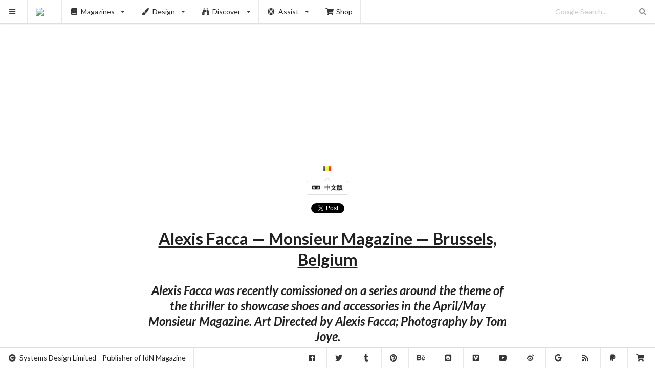

--- FILE ---
content_type: text/html; charset=UTF-8
request_url: https://www.idnworld.com/creators/AlexisFacca-MonsieurMagazine
body_size: 4573
content:
<!DOCTYPE html>
<html lang="en">
<head>
	<meta charset="utf-8"><meta http-equiv="X-UA-Compatible" content="IE=edge"><meta name="viewport" content="width=device-width,initial-scale=1"><title>Alexis Facca — Monsieur Magazine — Brussels, Belgium</title><meta name="description" content="Alexis Facca was recently comissioned on a series around the theme of the thriller to showcase shoes and accessories in the April/May Monsieur Magazine. Art Directed by Alexis Facca; Photography by Tom Joye."><link rel="canonical" href="https://www.idnworld.com/creators/AlexisFacca-MonsieurMagazine"><link rel="alternate" href="https://www.idnworld.com/creators/AlexisFacca-MonsieurMagazine" hreflang="en"><link rel="alternate" href="https://cn.idnworld.com/creators/AlexisFacca-MonsieurMagazine" hreflang="zh-Hant"><link rel="alternate" href="https://www.idnworld.com/creators/AlexisFacca-MonsieurMagazine" hreflang="x-default"><meta property="og:url" content="https://www.idnworld.com/creators/AlexisFacca-MonsieurMagazine"><meta property="og:title" content="Alexis Facca — Monsieur Magazine — Brussels, Belgium"><meta property="og:description" content="Alexis Facca was recently comissioned on a series around the theme of the thriller to showcase shoes and accessories in the April/May Monsieur Magazine. Art Directed by Alexis Facca; Photography by Tom Joye."><meta property="og:image" content="https://sd.idnworld.com/creators/files/creators/AlexisFacca-MonsieurMagazine/600w.jpg"><meta property="og:image:type" content="image/jpeg"><meta property="og:site_name" content="IdN™"><meta property="og:locale" content="en_US"><meta property="og:locale:alternate" content="zh_HK"><meta property="fb:app_id" content="684122361619268"><meta property="og:type" content="article"><meta property="article:author" content="IdN™ Magazine"><meta property="article:published_time" content="2017-09-25T06:38:52+0000"><link rel="me" href="https://twitter.com/idnworld"><meta name="twitter:card" content="summary_large_image"><meta name="twitter:site" content="@idnworld"><meta name="twitter:creator" content="@idnworld"><meta name="twitter:title" content="Alexis Facca — Monsieur Magazine — Brussels, Belgium"><meta name="twitter:description" content="Alexis Facca was recently comissioned on a series around the theme of the thriller to showcase shoes and accessories in the April/May Monsieur Magazine. Art Directed by Alexis Facca; Photography by Tom Joye."><meta name="twitter:image" content="https://sd.idnworld.com/creators/files/creators/AlexisFacca-MonsieurMagazine/600w.jpg"><link rel="icon" href="https://sd.idnworld.com/_branch/charlie/icons/icon-16x16.png" type="image/png" sizes="16x16"><link rel="icon" href="https://sd.idnworld.com/_branch/charlie/icons/icon-32x32.png" type="image/png" sizes="32x32"><link rel="icon" href="https://sd.idnworld.com/_branch/charlie/icons/icon-64x64.png" type="image/png" sizes="64x64"><link rel="icon" href="https://sd.idnworld.com/_branch/charlie/icons/icon-96x96.png" type="image/png" sizes="96x96"><link rel="icon" href="https://sd.idnworld.com/_branch/charlie/icons/icon-128x128.png" type="image/png" sizes="128x128"><link rel="apple-touch-icon" href="https://sd.idnworld.com/_branch/charlie/icons/apple-57x57.png" type="image/png" sizes="57x57"><link rel="apple-touch-icon" href="https://sd.idnworld.com/_branch/charlie/icons/apple-72x72.png" type="image/png" sizes="72x72"><link rel="apple-touch-icon" href="https://sd.idnworld.com/_branch/charlie/icons/apple-120x120.png" type="image/png" sizes="120x120"><link rel="apple-touch-icon" href="https://sd.idnworld.com/_branch/charlie/icons/apple-152x152.png" type="image/png" sizes="152x152"><link rel="apple-touch-icon" href="https://sd.idnworld.com/_branch/charlie/icons/apple-167x167.png" type="image/png" sizes="167x167"><link rel="apple-touch-icon" href="https://sd.idnworld.com/_branch/charlie/icons/apple-180x180.png" type="image/png" sizes="180x180"><link rel="icon" href="https://sd.idnworld.com/_branch/charlie/icons/favicon-16x16.ico" type="image/x-icon" sizes="16x16"><link rel="icon" href="https://sd.idnworld.com/_branch/charlie/icons/favicon-24x24.ico" type="image/x-icon" sizes="24x24"><link rel="icon" href="https://sd.idnworld.com/_branch/charlie/icons/favicon-32x32.ico" type="image/x-icon" sizes="32x32"><link rel="icon" href="https://sd.idnworld.com/_branch/charlie/icons/favicon-48x48.ico" type="image/x-icon" sizes="48x48"><link rel="icon" href="https://sd.idnworld.com/_branch/charlie/icons/favicon-64x64.ico" type="image/x-icon" sizes="64x64"><link rel="icon" href="https://sd.idnworld.com/_branch/charlie/icons/favicon-96x96.ico" type="image/x-icon" sizes="96x96"><link rel="icon" href="https://sd.idnworld.com/_branch/charlie/icons/favicon-128x128.ico" type="image/x-icon" sizes="128x128"><link rel="icon" href="https://sd.idnworld.com/_branch/charlie/icons/favicon-256x256.ico" type="image/x-icon" sizes="256x256"><link rel="icon" href="https://sd.idnworld.com/_branch/charlie/icons/favicon-512x512.ico" type="image/x-icon" sizes="512x512"><meta name="msapplication-square70x70logo" content="https://sd.idnworld.com/_branch/charlie/icons/mstile-70x70.png"><meta name="msapplication-square150x150logo" content="https://sd.idnworld.com/_branch/charlie/icons/mstile-150x150.png"><meta name="msapplication-square310x310logo" content="https://sd.idnworld.com/_branch/charlie/icons/mstile-310x310.png"><meta name="msapplication-TileImage" content="https://sd.idnworld.com/_branch/charlie/icons/mstile-270x270.png"><meta name="msapplication-TileColor" content="#343a40"><link rel="manifest" href="/site.webmanifest" type="application/manifest+json"><meta name="theme-color" content="#343a40"><link rel="alternate" type="application/rss+xml" title="IdN™ RSS" href="https://feeds.feedburner.com/idnworld"><link rel="alternate" type="application/rss+xml" title="IdN™ Proshop" href="https://feeds.feedburner.com/idnshop"><link rel="stylesheet" href="https://cdnjs.cloudflare.com/ajax/libs/semantic-ui/2.5.0/semantic.min.css" integrity="sha512-KXol4x3sVoO+8ZsWPFI/r5KBVB/ssCGB5tsv2nVOKwLg33wTFP3fmnXa47FdSVIshVTgsYk/1734xSk9aFIa4A==" crossorigin="anonymous" referrerpolicy="no-referrer"><link rel="stylesheet" href="https://cdnjs.cloudflare.com/ajax/libs/slick-carousel/1.8.1/slick.min.css" integrity="sha512-yHknP1/AwR+yx26cB1y0cjvQUMvEa2PFzt1c9LlS4pRQ5NOTZFWbhBig+X9G9eYW/8m0/4OXNx8pxJ6z57x0dw==" crossorigin="anonymous" referrerpolicy="no-referrer"><link rel="stylesheet" href="https://cdnjs.cloudflare.com/ajax/libs/slick-carousel/1.8.1/slick-theme.min.css" integrity="sha512-17EgCFERpgZKcm0j0fEq1YCJuyAWdz9KUtv1EjVuaOz8pDnh/0nZxmU6BBXwaaxqoi9PQXnRWqlcDB027hgv9A==" crossorigin="anonymous" referrerpolicy="no-referrer"><link rel="stylesheet" href="https://sd.idnworld.com/_branch/charlie/styles/250512.min.css"><!--Friday, 23-Jan-26 11:27:23 HKT--></head>
<body>
<script async src="https://pagead2.googlesyndication.com/pagead/js/adsbygoogle.js?client=ca-pub-7469079266154576" crossorigin="anonymous"></script><div class="ui sidebar vertical menu"><a class="item" href="https://shop.idnworld.com/product/subscription/" target="_blank"><i class="shipping fast icon"></i>Magazine Subscription<br><small>Subscribe to IdN Magazine in print</small><br><br><img class="ui fluid image" src="https://sd.idnworld.com/_branch/charlie/promo/30n3/30n3_en_Subscription_promo.webp"></a><div class="item"><i class="book icon"></i>Buy Magazines<br><div class="menu"><a class="item" href="https://shop.idnworld.com/category/magazines/idn/" target="_blank"><img src="https://sd.idnworld.com/_branch/charlie/logos/side_idn.png"></a><a class="item" href="https://shop.idnworld.com/category/publications/idn-extra/" target="_blank"><img src="https://sd.idnworld.com/_branch/charlie/logos/side_extra.png"></a><a class="item" href="https://shop.idnworld.com/category/publications/idnpro/" target="_blank"><img src="https://sd.idnworld.com/_branch/charlie/logos/side_idnpro.png"></a><a class="item" href="https://shop.idnworld.com/category/magazines/alix/" target="_blank"><img src="https://sd.idnworld.com/_branch/charlie/logos/side_alix.png"></a><a class="item" href="https://shop.idnworld.com/category/magazines/cercle/" target="_blank"><img src="https://sd.idnworld.com/_branch/charlie/logos/side_cercle.png"></a><a class="item" href="https://shop.idnworld.com/category/magazines/adbusters/" target="_blank"><img src="https://sd.idnworld.com/_branch/charlie/logos/side_adbusters.png"></a><a class="item" href="https://shop.idnworld.com/category/magazines/makeshift/" target="_blank"><img src="https://sd.idnworld.com/_branch/charlie/logos/side_makeshift.png"></a><a class="item" href="https://shop.idnworld.com/category/magazines/colors/" target="_blank"><img src="https://sd.idnworld.com/_branch/charlie/logos/side_colors.png"></a></div></div><a class="item" href="/creators/"><i class="users icon"></i>Creators<br><small>The who’s who of design &amp; the industry</small></a><a class="item" href="/onair/"><i class="record icon"></i>Onair<br><small>Playing all-good visual mixtapes all-the-time</small></a><a class="item" href="/potm/"><i class="announcement icon"></i>POTM<br><small>Pick of the Month</small></a><a class="item" href="/automat/"><i class="trophy icon"></i>Automat<br><small>Discovering indie designer products</small></a><a class="item" href="/imprints/"><i class="barcode icon"></i>Imprints<br><small>A publication/print design library</small></a><a class="item" href="/fashion/"><i class="star icon"></i>Fashion<br><small>Fashion trends at a glance</small></a><a class="item" href="/architecture/"><i class="building icon"></i>Architecture<br><small>When forms follow functions</small></a><a class="item" href="/events/"><i class="taxi icon"></i>Events<br><small>Must-visit listing of creative events</small></a><a class="item" href="/education/"><i class="student icon"></i>Education<br><small>Educating tomorrow’s design practitioners</small></a><a class="item" href="/places/"><i class="marker icon"></i>Places<br><small>Directory of places for creatives</small></a><a class="item" href="/heal/"><i class="medkit icon"></i>Heal the World<br><small>Heal the world with visual communications</small></a><a class="item" href="/conferences/"><i class="comment icon"></i>Conferences<br><small>Stellar collection of creative iconoclasts</small></a><a class="item" href="/country/"><i class="world icon"></i>Country<br><small>Designers’ guide to major cities worldwide</small></a><a class="item" href="/jpeg/"><i class="image icon"></i>Jpeg<br><small>The never-ending scroll of jpeg</small></a><a class="item" href="https://shop.idnworld.com/" target="_blank"><i class="shop icon"></i>Proshop<br><small>Wider creative resources for designers</small></a><div class="item"><a href="https://shop.idnworld.com/product/v30n3/" target="_blank"><img class="ui fluid image" src="https://sd.idnworld.com/_branch/charlie/promo/30n3/30n3_en_Coverfront_promo.webp"></a></div><div class="item"><i class="newspaper icon"></i>Subscribe to Newsletter<br><small>Served monthly. Absolutely Free!</small><br><br><script async src="https://joinlist.com/f/aad46952"></script></div><div class="item"><i class="info circle icon"></i>Information<br><div class="menu"><a class="item" href="/contact/"><i class="fax icon"></i>Contact</a><a class="item" href="/stockist/"><i class="tags icon"></i>Stockist</a><a class="item" href="/faq/"><i class="comments icon"></i>FAQ</a></div></div><div class="item"><i class="translate icon"></i>Language<br><div class="menu"><a class="item" href="https://www.idnworld.com/">English</a><a class="item" href="https://cn.idnworld.com/">中文版</a></div></div></div><div class="ui top fixed compact menu"><a class="item" id="myHambuger"><i class="sidebar icon"></i></a><a class="item" href="/"><img src="https://sd.idnworld.com/_branch/charlie/logos/top_idn.png"></a><div class="ui simple dropdown item"><i class="book icon"></i>Magazines<i class="dropdown icon"></i><div class="menu"><a class="item" href="/mags/"><img src="https://sd.idnworld.com/_branch/charlie/logos/side_idn.png"></a><a class="item" href="/extra/"><img src="https://sd.idnworld.com/_branch/charlie/logos/side_extra.png"></a><a class="item" href="/idnpro/"><img src="https://sd.idnworld.com/_branch/charlie/logos/side_idnpro.png"></a><a class="item" href="/makeshift/"><img src="https://sd.idnworld.com/_branch/charlie/logos/side_makeshift.png"></a><a class="item" href="/adbusters/"><img src="https://sd.idnworld.com/_branch/charlie/logos/side_adbusters.png"></a><a class="item" href="/colors/"><img src="https://sd.idnworld.com/_branch/charlie/logos/side_colors.png"></a></div></div><div class="ui simple dropdown item"><i class="paint brush icon"></i>Design<i class="dropdown icon"></i><div class="menu"><a class="item" href="/onair/"><i class="record icon"></i>Motion Graphics</a><a class="item" href="/automat/"><i class="trophy icon"></i>Product Design</a><a class="item" href="/imprints/"><i class="barcode icon"></i>Publication Design</a><a class="item" href="/fashion/"><i class="star icon"></i>Fashion &amp; Accessories</a><a class="item" href="/architecture/"><i class="building icon"></i>Architecture &amp; Interiors</a></div></div><div class="ui simple dropdown item"><i class="find icon"></i>Discover<i class="dropdown icon"></i><div class="menu"><a class="item" href="/creators/"><i class="users icon"></i>Creators &amp; Studios</a><a class="item" href="/events/"><i class="taxi icon"></i>Events Listing</a><a class="item" href="/potm/"><i class="announcement icon"></i>Pick of the Month</a><a class="item" href="/education/"><i class="student icon"></i>Design Education</a><a class="item" href="/places/"><i class="marker icon"></i>Creative Places</a><a class="item" href="/heal/"><i class="medkit icon"></i>Heal The World</a><a class="item" href="/conferences/"><i class="comment icon"></i>IdN Conferences</a></div></div><div class="ui simple dropdown item"><i class="life ring icon"></i>Assist<i class="dropdown icon"></i><div class="menu"><a class="item" href="/country/"><i class="world icon"></i>Creative Country</a><a class="item" href="/jpeg/"><i class="image icon"></i>Jpeg Gallery</a><a class="item" href="/news/"><i class="newspaper icon"></i>Newsletter</a></div></div><a class="item" href="https://shop.idnworld.com/" target="_blank"><i class="shop icon"></i>Shop</a><div class="right menu"><div class="item"><form action="https://www.google.com/cse" method="get"><div class="ui transparent icon input"><input type="hidden" name="cx" value="partner-pub-7469079266154576:5272980560"> <input type="hidden" name="ie" value="UTF-8"> <input type="text" name="q" placeholder="Google Search..."><i class="search link icon"></i></div></form></div></div></div><div class="ui bottom fixed menu" id="myBottomNav"><div class="item"><i class="copyright icon"></i>Systems Design Limited—Publisher of IdN Magazine</div><div class="right menu"><a class="item" href="https://www.facebook.com/idnworld" target="_blank"><i class="facebook icon"></i></a><a class="item" href="https://x.com/idnworld" target="_blank"><i class="twitter icon"></i></a><a class="item" href="https://idnworld.tumblr.com/" target="_blank"><i class="tumblr icon"></i></a><a class="item" href="https://pinterest.com/idnworld/" target="_blank"><i class="pinterest icon"></i></a><a class="item" href="https://www.behance.net/idn" target="_blank"><i class="behance icon"></i></a><a class="item" href="https://idnworld.blogspot.com/" target="_blank"><i class="blogger icon"></i></a><a class="item" href="https://vimeo.com/idnworld" target="_blank"><i class="vimeo icon"></i></a><a class="item" href="https://www.youtube.com/@idnmagazine" target="_blank"><i class="youtube icon"></i></a><a class="item" href="https://www.weibo.com/idnworld" target="_blank"><i class="weibo icon"></i></a><a class="item" href="https://www.google.com/cse/publicurl?cx=partner-pub-7469079266154576:5272980560" target="_blank"><i class="google icon"></i></a><a class="item" href="https://feeds.feedburner.com/idnworld" target="_blank"><i class="rss icon"></i></a><a class="item" href="https://paypal.me/idnworld" target="_blank"><i class="paypal icon"></i></a><a class="item" href="https://shop.idnworld.com/" target="_blank"><i class="shop icon"></i></a></div></div><div class="pusher" id="myPusher"> <div class="ui container"><div class="ui centered ad" style="margin-bottom:1.5em"> <ins class="adsbygoogle" style="display:block" data-ad-client="ca-pub-7469079266154576" data-ad-slot="1304314989" data-ad-format="auto" data-full-width-responsive="true"></ins><script>(adsbygoogle=window.adsbygoogle||[]).push({})</script> </div></div> <div class="mySlick">  <div><img class="ui centered image" data-lazy="https://sd.idnworld.com/creators/files/creators/AlexisFacca-MonsieurMagazine/AlexisFacca_MonsieurMagazine_1.jpg"></div>  <div><img class="ui centered image" data-lazy="https://sd.idnworld.com/creators/files/creators/AlexisFacca-MonsieurMagazine/AlexisFacca_MonsieurMagazine_2.jpg"></div>  <div><img class="ui centered image" data-lazy="https://sd.idnworld.com/creators/files/creators/AlexisFacca-MonsieurMagazine/AlexisFacca_MonsieurMagazine_3.jpg"></div>  <div><img class="ui centered image" data-lazy="https://sd.idnworld.com/creators/files/creators/AlexisFacca-MonsieurMagazine/AlexisFacca_MonsieurMagazine_4.jpg"></div>   </div><div class="ui text container"> <center style="padding-top:1em"><a href="/creators/country/be">&nbsp;&nbsp;<i class="flag be"></i></a></center> <center style="padding-top:0">  <a class="ui pointing basic label" href="https://cn.idnworld.com/creators/AlexisFacca-MonsieurMagazine"><i class="icon translate"></i>中文版</a></center> <center style="padding-top:1em"><div class="fb-like" data-href="https://www.idnworld.com/creators/AlexisFacca-MonsieurMagazine" data-width="" data-layout="button_count" data-action="like" data-size="large" data-share="true"></div><a class="twitter-share-button" href="https://twitter.com/intent/tweet" data-url="https://www.idnworld.com/creators/AlexisFacca-MonsieurMagazine" data-via="idnworld" data-related="idnworld" data-lang="en" data-show-count="false">Tweet</a></center> <h1 class="ui huge header centered"><u>Alexis Facca — Monsieur Magazine — Brussels, Belgium</u></h1><h2 class="ui header centered"><em>Alexis Facca was recently comissioned on a series around the theme of the thriller to showcase shoes and accessories in the April/May Monsieur Magazine. Art Directed by Alexis Facca; Photography by Tom Joye.</em></h2><h3 class="ui header centered"> Facca is a french director, set and paper designer based in Brussels, Belgium. Mainly driven by a passion for colors, textures and materials, he creates playful still and moving images made of bold color pallets, smart tricks and an handmade tangibility. </h3> <center style="padding-top:1em">  <div class="ui list">  <div class="item"><i class="linkify icon"></i><div class="content"><a href="http://www.alexisfacca.com/" target="_blank">http://www.alexisfacca.com/</a></div></div>  </div> </center><div class="ui horizontal divider" style="padding:2em">sponsored articles</div><div class="ui centered ad"> <ins class="adsbygoogle" style="display:block" data-ad-client="ca-pub-7469079266154576" data-ad-slot="1304314989" data-ad-format="auto" data-full-width-responsive="true"></ins><script>(adsbygoogle=window.adsbygoogle||[]).push({})</script> </div><div class="ui horizontal divider" style="padding:2em">more articles</div><div class="ui centered ad"> <ins class="adsbygoogle" style="display:block" data-ad-format="autorelaxed" data-ad-client="ca-pub-7469079266154576" data-ad-slot="9842956167"></ins><script>(adsbygoogle=window.adsbygoogle||[]).push({})</script> </div><div class="ui cards stackable two" id="myCards" cat="creators" flag="world" page="0"></div> </div></div><script src="https://cdnjs.cloudflare.com/ajax/libs/jquery/3.7.1/jquery.min.js" integrity="sha512-v2CJ7UaYy4JwqLDIrZUI/4hqeoQieOmAZNXBeQyjo21dadnwR+8ZaIJVT8EE2iyI61OV8e6M8PP2/4hpQINQ/g==" crossorigin="anonymous" referrerpolicy="no-referrer"></script><script src="https://cdnjs.cloudflare.com/ajax/libs/semantic-ui/2.5.0/semantic.min.js" integrity="sha512-Xo0Jh8MsOn72LGV8kU5LsclG7SUzJsWGhXbWcYs2MAmChkQzwiW/yTQwdJ8w6UA9C6EVG18GHb/TrYpYCjyAQw==" crossorigin="anonymous" referrerpolicy="no-referrer"></script><script src="https://cdnjs.cloudflare.com/ajax/libs/slick-carousel/1.8.1/slick.min.js" integrity="sha512-XtmMtDEcNz2j7ekrtHvOVR4iwwaD6o/FUJe6+Zq+HgcCsk3kj4uSQQR8weQ2QVj1o0Pk6PwYLohm206ZzNfubg==" crossorigin="anonymous" referrerpolicy="no-referrer"></script><script src="https://cdnjs.cloudflare.com/ajax/libs/trunk8/1.3.3/trunk8.min.js" integrity="sha512-UPkmWQqD+HipNU4lqM9KsXOU+tonoG6AxgphoqI6GVF3eHL/2zgbqU1uNGpqraji1iFDjK1N0Dczih5IhMDSLA==" crossorigin="anonymous" referrerpolicy="no-referrer"></script><script src="https://sd.idnworld.com/_branch/charlie/scripts/250512_basic.min.js"></script>  <script src="https://sd.idnworld.com/_branch/charlie/scripts/250512_slickauto.min.js"></script>  <div id="fb-root"></div><script async defer="defer" crossorigin="anonymous" src="https://connect.facebook.net/en_US/sdk.js#xfbml=1&version=v21.0&appId=684122361619268"></script><script>window.twttr=function(t,e,r){var n,i=t.getElementsByTagName(e)[0],w=window.twttr||{};return t.getElementById(r)||((n=t.createElement(e)).id=r,n.src="https://platform.twitter.com/widgets.js",i.parentNode.insertBefore(n,i),w._e=[],w.ready=function(t){w._e.push(t)}),w}(document,"script","twitter-wjs");</script></body>
</html>

--- FILE ---
content_type: text/html; charset=utf-8
request_url: https://www.google.com/recaptcha/api2/aframe
body_size: 268
content:
<!DOCTYPE HTML><html><head><meta http-equiv="content-type" content="text/html; charset=UTF-8"></head><body><script nonce="-V-q01CYXLJh9aSBDSxA2Q">/** Anti-fraud and anti-abuse applications only. See google.com/recaptcha */ try{var clients={'sodar':'https://pagead2.googlesyndication.com/pagead/sodar?'};window.addEventListener("message",function(a){try{if(a.source===window.parent){var b=JSON.parse(a.data);var c=clients[b['id']];if(c){var d=document.createElement('img');d.src=c+b['params']+'&rc='+(localStorage.getItem("rc::a")?sessionStorage.getItem("rc::b"):"");window.document.body.appendChild(d);sessionStorage.setItem("rc::e",parseInt(sessionStorage.getItem("rc::e")||0)+1);localStorage.setItem("rc::h",'1769190213207');}}}catch(b){}});window.parent.postMessage("_grecaptcha_ready", "*");}catch(b){}</script></body></html>